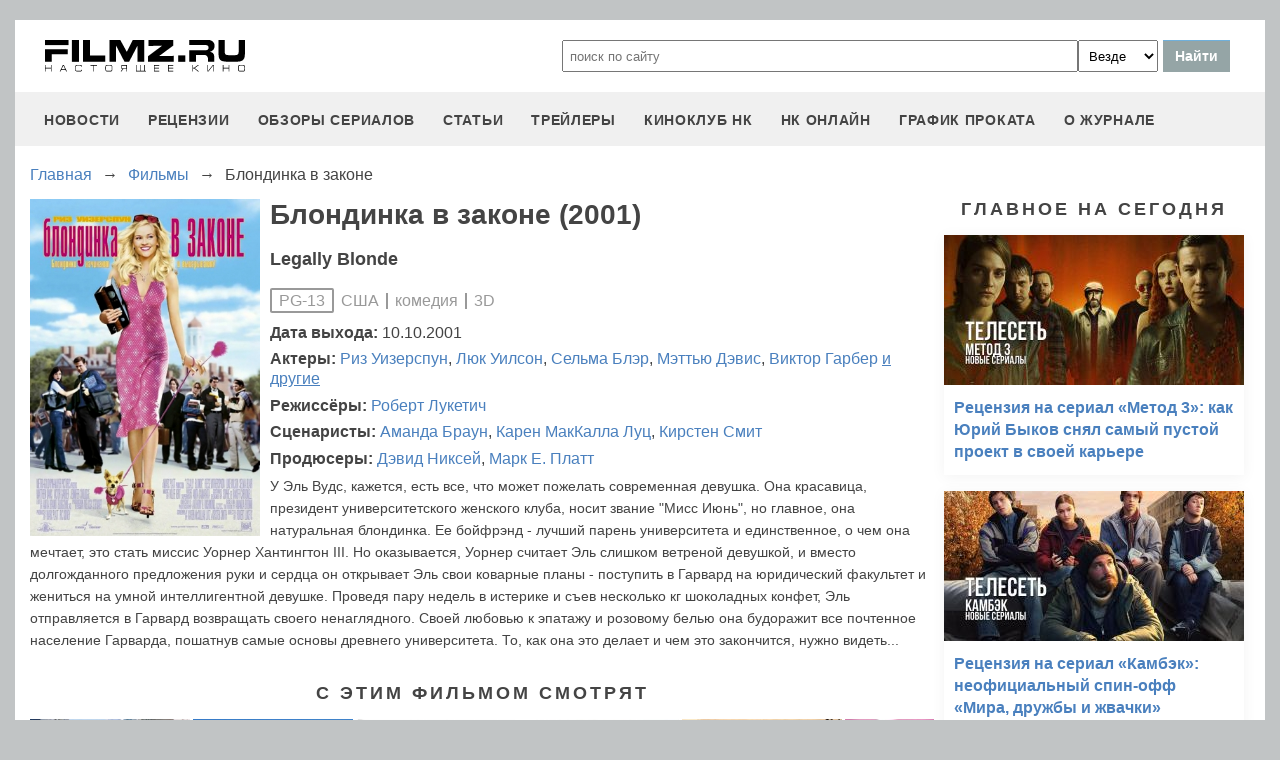

--- FILE ---
content_type: text/html
request_url: https://filmz.ru/film/1725/
body_size: 7437
content:
<!doctype html>
<html>
<head> 
	<meta name="robots" content="index, follow" />
	<meta charset="utf-8">
	<title>Фильм Блондинка в законе (2001), читать описание и смотреть онлайн трейлеры на filmz.ru</title>
	<meta name="description" content="Блондинка в законе (2001). Legally Blonde. Режиссер - Роберт Лукетич. Вы можете узнать всю информацию о фильме, прочитать рецензии и отзывы, а также смотреть онлайн трейлеры на filmz.ru"/>
	<link rel="canonical" href="https://filmz.ru/film/1725/" />
	
	<meta name="yandex-verification" content="bc7ae021ef153076" />
	<meta name="yandex-verification" content="bc7ae021ef153076" />	
	<meta name='wmail-verification' content='9d8da32f07f202cbe7c9aa8807044980' />
	<meta name="yandex-verification" content="bc7ae021ef153076" />
	<meta name="yandex-verification" content="46785000e458c7d5" /> 
	<meta name="twitter:card" content="summary">
	<meta name="twitter:site" content="@filmzru">
		<meta property="og:title" content='Блондинка в законе (2001) вся информация на filmz.ru'>
	<meta property="twitter:title" content='Блондинка в законе (2001) вся информация на filmz.ru'>
		<meta property="og:description" content='Блондинка в законе (2001). Legally Blonde. Режиссер - Роберт Лукетич. Вы можете узнать всю информацию о фильме, прочитать рецензии и отзывы, а также смотреть онлайн трейлеры на filmz.ru'>
	<meta property="twitter:description" content='Блондинка в законе (2001). Legally Blonde. Режиссер - Роберт Лукетич. Вы можете узнать всю информацию о фильме, прочитать рецензии и отзывы, а также смотреть онлайн трейлеры на filmz.ru'>
	<meta name="viewport" content="width=device-width, initial-scale=1">
	<link rel="stylesheet" href="/new-site/new.css?v=35">
	
	<link rel="stylesheet" href="/new-site/css/film.css?v=7">	<link rel="stylesheet" href="https://cdn.jsdelivr.net/npm/swiper/swiper-bundle.min.css?v=7">	
	<link rel="preconnect" href="https://fonts.googleapis.com">
	<link rel="preconnect" href="https://fonts.gstatic.com" crossorigin>
	<link href="https://fonts.googleapis.com/css2?family=Roboto:ital,wght@0,100;0,400;1,700&display=swap" rel="stylesheet">
	
	<!-- Yandex.RTB -->
	<script>window.yaContextCb=window.yaContextCb||[]</script>
	<script src="https://yandex.ru/ads/system/context.js" async></script>
	
	<script charset="UTF-8" src="//web.webpushs.com/js/push/aa619ef579a89514baf7e50717cbfa25_1.js" async></script>
</head>
<body>
	<header>
		<div class="top">
			<a href="/" class="logo"></a>
			<form id="search_form" onsubmit="search1(this); return false;" rel="search" action="//www.filmz.ru/search/" method="GET" accept-charset="utf-8" name="search_form">
				<input type="text" name="search" maxlength="70" value="" placeholder="поиск по сайту" class="mainsearch" autocomplete="off">
				<select name="where_search" onchange="suggestionsearch_dropdown_choice(this);">
					<option value="all">Везде</option>
					<option value="articles">Статьи</option>
					<option value="films">Фильмы</option>
					<option value="movies">Кинотеатры</option>
					<option value="persons">Персоны</option>
					<option value="blogs">Блоги</option>
					<option value="articles_texts">В текстах статей</option>
					<option value="status">Мысли</option>
					<option value="events">События</option>
					<option value="comments">Комментарии</option>
					<option value="tops">ТОПы по теме</option>
				</select>
				<input type="submit" value="Найти">
			</form>
		</div>
		<div id="yandex_rtb_R-A-1627918-3"></div><script>window.yaContextCb.push(()=>{Ya.Context.AdvManager.render({renderTo: 'yandex_rtb_R-A-1627918-3',blockId: 'R-A-1627918-3'})})</script>		<input id="menu-toggle" class="menu-toggle" type="checkbox" />
		<label class="menu-btn" for="menu-toggle">
		<span></span>
		</label>
		<nav class="menu-box">
			<div>
				<a href="/news/">новости</a>
			</div>
			<div>
				<a href="/pub/7/">рецензии</a>
			</div>
			<div>
				<a href="/pub/?tags=158">обзоры сериалов</a>
			</div>
			<div>
				<a href="/pub/2/">статьи</a>
			</div>
			<div>
				<a href="/videos/">трейлеры</a>
			</div>
			<div>
				<a class="menu-item" href="#">киноклуб НК</a>
				<input id="submenu-4" class="menu-toggle" type="checkbox" />
				<label for="submenu-4" class="menu-item">киноклуб НК</label>
				<div>
					<a class="menu-item" href="/club/statuses/">мысли читателей</a>
					<a class="menu-item" href="/blogs/">блоги</a><a class="menu-item" href="/club/reviews/">читательские рецензии</a>
				</div>
			</div>
			<div>
				<a href="/serials/">НК ОНЛАЙН</a>
			</div>
			<div>
				<a href="/releases/">график проката</a>
			</div>
			<div>
				<a href="#" class="menu-item">О журнале</a>
				<input id="submenu-5" class="menu-toggle" type="checkbox" />
				<label for="submenu-5" class="menu-item">О журнале</label>
				<div>
					<a class="menu-item" href="/feedback/">контакты</a>
					<a class="menu-item" href="/pub/10/3450_1.htm">размещение рекламы</a>
					<a class="menu-item" href="/projects/">работы web-студии</a>
					<a class="menu-item" href="/pub/18/">архивы журнала</a>
					<a class="menu-item" href="/help/">НК-помощник</a>
					<a class="menu-item" href="/pub/1/">прочее</a>
				</div>
			</div>
		</nav>
	</header>
<section class="main film">
	<div class="breadcrumbs" itemprop="http://schema.org/breadcrumb" itemscope="" itemtype="http://schema.org/BreadcrumbList">
		<div class="row" itemprop="itemListElement" itemscope="" itemtype="http://schema.org/ListItem">
			<a href="/" title="Главная" itemprop="item"><span itemprop="name">Главная</span></a>
			<meta itemprop="position" content="1">
		</div><div class="arrow">→</div><div class="row" itemprop="itemListElement" itemscope="" itemtype="http://schema.org/ListItem">
			<a href="/films/" title="Фильмы" itemprop="item"><span itemprop="name">Фильмы</span></a>
			<meta itemprop="position" content="2">
		</div><div class="arrow">→</div><div class="row" itemprop="itemListElement" itemscope="" itemtype="http://schema.org/ListItem">
			<span itemprop="name">Блондинка в законе</span>
			<meta itemprop="position" content="3">
		</div>	</div>
	<div class="left">
		<div class="film-info">
			<img src="https://media.filmz.ru/photos/medium/m_110910.jpg" alt="Блондинка в законе" title="Блондинка в законе">
			<h1>Блондинка в законе (2001)</h1>
							<h3 class="eng-name">Legally Blonde</h3>
						<div class="data"><div class="mpaa">PG-13</div> США <div class="delimiter"></div> комедия <div class="delimiter"></div> 3D			</div>
			<div class="film-people"><span>Дата выхода:</span> 10.10.2001</div>
			<div class="film-people"><span>Актеры: </span><a href="/person/124">Риз&nbspУизерспун</a>, <a href="/person/285">Люк&nbspУилсон</a>, <a href="/person/3339">Сельма&nbspБлэр</a>, <a href="/person/1642">Мэттью&nbspДэвис</a>, <a href="/person/11999">Виктор&nbspГарбер</a> <a class="other" href="/film/1725/people/">и другие</a></div><div class="film-people"><span>Режиссёры: </span><a href="/person/3283">Роберт&nbspЛукетич</a></div><div class="film-people"><span>Сценаристы: </span><a href="/person/7792">Аманда&nbspБраун</a>, <a href="/person/7395">Карен&nbspМакКалла Луц</a>, <a href="/person/7394">Кирстен&nbspСмит</a></div><div class="film-people"><span>Продюсеры: </span><a href="/person/7597">Дэвид&nbspНиксей</a>, <a href="/person/7795">Марк Е.&nbspПлатт</a></div>			<p>У Эль Вудс, кажется, есть все, что может пожелать современная девушка. Она красавица, президент университетского женского клуба, носит звание "Мисс Июнь", но главное, она натуральная блондинка. Ее бойфрэнд - лучший парень университета и единственное, о чем она мечтает, это стать миссис Уорнер Хантингтон III. Но оказывается, Уорнер считает Эль слишком ветреной девушкой, и вместо долгожданного предложения руки и сердца он открывает Эль свои коварные планы - поступить в Гарвард на юридический факультет и жениться на умной интеллигентной девушке. Проведя пару недель в истерике и съев несколько кг шоколадных конфет, Эль отправляется в Гарвард возвращать своего ненаглядного. Своей любовью к эпатажу и розовому белью она будоражит все почтенное население Гарварда, пошатнув самые основы древнего университета.
То, как она это делает и чем это закончится, нужно видеть...</p>
		</div>
													<div class="subtitle-h2">С этим фильмом смотрят</div>
			<div class="swiper filmSwiper filmSwiper1">
				<div class="swiper-wrapper">
									<div class="swiper-slide">
						<a href="/film/3799/">
							<img src="https://media.filmz.ru/photos/small/filmz.ru_s_34056.jpg">
							<div>Шопоголик (2009)</div>
						</a>
					</div>
									<div class="swiper-slide">
						<a href="/film/4197/">
							<img src="https://media.filmz.ru/photos/small/filmz.ru_s_32578.jpg">
							<div>Мальчикам это нравится (2008)</div>
						</a>
					</div>
									<div class="swiper-slide">
						<a href="/film/10514/">
							<img src="https://media.filmz.ru/photos/small/filmz.ru_s_181864.jpg">
							<div>До смерти красива (2009-2014)</div>
						</a>
					</div>
									<div class="swiper-slide">
						<a href="/film/401/">
							<img src="https://media.filmz.ru/photos/small/filmz.ru_s_138429.jpg">
							<div>Эрин Брокович: красивая и решительная (2000)</div>
						</a>
					</div>
									<div class="swiper-slide">
						<a href="/film/11190/">
							<img src="https://media.filmz.ru/photos/small/filmz.ru_s_193755.jpg">
							<div>Бестолковые* (1995)</div>
						</a>
					</div>
									<div class="swiper-slide">
						<a href="/film/3656/">
							<img src="https://media.filmz.ru/photos/small/filmz.ru_s_31253.jpg">
							<div>Оторва (2008)</div>
						</a>
					</div>
								</div>
				<div class="swiper-button-next swiper-button-next1"></div>
				<div class="swiper-button-prev swiper-button-prev1"></div>
			</div>
									<div class="subtitle-h2">В этой же серии</div>
			<div class="swiper filmSwiper filmSwiper2">
				<div class="swiper-wrapper">
									<div class="swiper-slide">
						<a href="/film/5024/">
							<img src="https://media.filmz.ru/photos/small/filmz.ru_s_35331.jpg">
							<div>Блондинки в законе (2009)</div>
						</a>
					</div>
								</div>
				<div class="swiper-button-next swiper-button-next2"></div>
				<div class="swiper-button-prev swiper-button-prev2"></div>
			</div>
					</div>
	<div class="right">
		<div class="subtitle-h2">Главное на сегодня</div>	
		<div class="rel-news main-page blogs">
							<div>
					<a href="https://filmz.ru/pub/2/36284_1.htm">
						<img src="https://media.filmz.ru/kuf/articles/300/36284.jpg" alt="Рецензия на сериал «Метод 3»: как Юрий Быков снял самый пустой проект в своей карьере" title="">
						<span>Рецензия на сериал «Метод 3»: как Юрий Быков снял самый пустой проект в своей карьере</span>
					</a>
				</div>
							<div>
					<a href="https://filmz.ru/pub/2/36275_1.htm">
						<img src="https://media.filmz.ru/kuf/articles/300/36275.jpg" alt="Рецензия на сериал «Камбэк»: неофициальный спин-офф «Мира, дружбы и жвачки»" title="">
						<span>Рецензия на сериал «Камбэк»: неофициальный спин-офф «Мира, дружбы и жвачки»</span>
					</a>
				</div>
							<div>
					<a href="https://filmz.ru/pub/7/36285_1.htm">
						<img src="https://media.filmz.ru/kuf/articles/300/36285.jpg" alt="Рецензия на фильм «Чебурашка 2»: зверёк вырос, но уши всё ещё торчат" title="">
						<span>Рецензия на фильм «Чебурашка 2»: зверёк вырос, но уши всё ещё торчат</span>
					</a>
				</div>
							<div>
					<a href="https://filmz.ru/pub/7/36274_1.htm">
						<img src="https://media.filmz.ru/kuf/articles/300/36274.jpg" alt="Рецензия на фильм «Буратино»: история успеха глазами бревна на энергетиках" title="">
						<span>Рецензия на фильм «Буратино»: история успеха глазами бревна на энергетиках</span>
					</a>
				</div>
					</div>
		<div class="go-all">
			<hr>
			<a href="https://filmz.ru/news/">Все новости</a>
			<hr>
		</div>
		<div class="subtitle-h2">Подборки</div>
		<div class="rel-news main-page selection">
							<div>
					<a href="https://filmz.ru/selection/top-11-horrorov-kategorii-b-iz-70-90-kotorie-vi-mogli-propustit/">
						<img src="https://media.filmz.ru/kuf/images/300/419.jpg" alt="11 хорроров категории «B» из 70–90-х, которые вы могли пропустить — а зря" title="11 хорроров категории «B» из 70–90-х, которые вы могли пропустить — а зря">
						<span>11 хорроров категории «B» из 70–90-х, которые вы могли пропустить — а зря</span>
					</a>
					<span>Монстры из глубин, ожившие мумии и безумные учёные — вспоминаем те самые ужасы, что пахнут VHS и подлинным страхом</span>
				</div>
							<div>
					<a href="https://filmz.ru/selection/podborka-zvezdnih-skandalov-pohozhih-na-milli-bobbi-braun-i-davida-harbora/">
						<img src="https://media.filmz.ru/kuf/images/300/407.jpg" alt="Милли Бобби Браун VS Дэвид Харбор: «Мы были семьей!» (Нет)" title="Милли Бобби Браун VS Дэвид Харбор: «Мы были семьей!» (Нет)">
						<span>Милли Бобби Браун VS Дэвид Харбор: «Мы были семьей!» (Нет)</span>
					</a>
					<span>Читаем подборку зведных скандалов, похожих на шумиху вокруг Милли Бобби Браун и Дэвида Харбора</span>
				</div>
							<div>
					<a href="https://filmz.ru/selection/top-7-luchih-kinopremyer-sentyabrya-2025-goda/">
						<img src="https://media.filmz.ru/kuf/images/300/393.jpg" alt="Топ-7 фильмов сентября, которые нельзя пропустить" title="Топ-7 фильмов сентября, которые нельзя пропустить">
						<span>Топ-7 фильмов сентября, которые нельзя пропустить</span>
					</a>
					<span>Мы собрали топ-7 самых обсуждаемых новинок, каждая из которых заслуживает внимания</span>
				</div>
							<div>
					<a href="https://filmz.ru/selection/top-6-luchih-serialov-sentyabrya-2025-goda/">
						<img src="https://media.filmz.ru/kuf/images/300/392.jpg" alt="Топ-6 лучших сериалов сентября" title="Топ-6 лучших сериалов сентября">
						<span>Топ-6 лучших сериалов сентября</span>
					</a>
					<span>Чтобы вам было проще сориентироваться, мы собрали топ-6 новых сериалов, которые определенно заслуживают внимания</span>
				</div>
					</div>
		<div class="go-all">
			<hr>
			<a href="https://filmz.ru/selection/">Все подборки</a>
			<hr>
		</div>
	</div>
</section>
		<footer>
		<div class="footer-top">
			<a href="/" class="logo"></a>
			<div class="row social">
				<a rel="nofollow" target="_blank" title="ВКонтакте" href="https://vk.com/filmzru"><img width="30px" height="30px" src="/new-site/img/social/vk.svg"></a>
				<a rel="nofollow" target="_blank" title="в twitter" href="https://twitter.com/filmzru/"><img width="30px" height="30px" src="/new-site/img/social/twitter.svg"></a>
				<a rel="nofollow" target="_blank" title="на YouTube" href="https://www.youtube.com/user/filmzruvideo"><img width="30px" height="30px" src="/new-site/img/social/youtube.svg"></a>
				<a rel="nofollow" target="_blank" title="в Одноклассниках" href="https://www.ok.ru/filmz"><img width="30px" height="30px" src="/new-site/img/social/ok.svg"></a>	
			</div>
		</div>
		<div class="links">
			<a href="/videos/">трейлеры</a>
			<a href="/news/">новости</a>
			<a href="/films/">фильмы</a>
			<a href="/series/">сериалы</a>
			<a href="/blogs/">блоги</a>
			<a href="/people/">люди</a>
			<a href="/selection/">подборки</a>
			<a href="/calendar.html">календарь публикаций</a>
			<a rel="nofollow" target="_top" href="https://top.mail.ru/jump?from=51928">статистика mail.ru</a>
		</div>
		<div>
			<p>
				Издается с 13/03/2000 :: Перепечатка материалов без уведомления и разрешения редакции возможна только при активной гиперссылке на <a href="https://filmz.ru">Filmz.ru</a> и сохранении авторства.
			</p>
			<p>
				Главный редактор онлайн-журнала Настоящее КИНО <a href="https://filmz.ru/moviegoers/3/">Александр Голубчиков</a>, шеф-редактор <a href="https://www.kinopoisk.ru/name/6191174/">Сергей Горбачев</a>.
			</p>
			<p>
				Журнал "про Настоящее кино" зарегистрирован Федеральной службой по надзору за соблюдением законодательства в сфере массовых коммуникаций и охране культурного наследия. Свидетельство ПИ № 77-18412 от 27 сентября 2004 года.
			</p>
			<p>Мнения авторов, высказываемые ими в личных блогах, могут не совпадать с мнением редакции.</p>
		</div>
		<p class="center">
			© COPYRIGHT 2000-2026			<a href="/feedback/">Обратная связь</a> | 
			<a href="/pub/10/3450_1.htm">Размещение рекламы</a>
		</p>
		<div><p>
			<script type="text/javascript">
<!--
var _acic={dataProvider:10};(function(){var e=document.createElement("script");e.type="text/javascript";e.async=true;e.src="https://www.acint.net/aci.js";var t=document.getElementsByTagName("script")[0];t.parentNode.insertBefore(e,t)})()
//-->
</script>			</p>
		</div>
	</footer>

	<script src="https://cdn.jsdelivr.net/npm/swiper/swiper-bundle.min.js"></script><script src="/new-site/js/film-swiper.js"></script>
	<script async src="//pagead2.googlesyndication.com/pagead/js/adsbygoogle.js"></script>
	<script>
		 (adsbygoogle = window.adsbygoogle || []).push({
			  google_ad_client: "ca-pub-9465277925623768",
			  enable_page_level_ads: true
		 });
	</script>

	<script>
		function search1(f){
			$p2=document.forms.search_form.elements.where_search.value;
			var arr = new Map([
				['~', '%7E'],['`', '60%'],['"', '22%'],['@', '40%'],['?', '%3F'],['!', '21%'],['#', '23%'],['№', '%B9'],['$', '24%'],['%', '25%'],['^', '%5E'],['&', '26%'],['+', '%2B'],['*', '%2A'],[':', '%3A'],[',', '%2C'],['(', '28%'],[')', '29%'],['{', '%7B'],['}', '%7D'],['[', '%5B'],[']', '%5D'],['<', '%3C'],['>', '%3E'],['/', '%2F'],[' ', '%5C'],['А', '%C0'],['а', '%E0'],['Б', '%C1'],['б', '%E1'],['В', '%C2'],['в', '%E2'],['Г', '%C3'],['г', '%E3'],['Д', '%C4'],['д', '%E4'],['Е', '%C5'],['е', '%E5'],['Ё', '%A8'],['ё', '%B8'],['Ж', '%C6'],['ж', '%E6'],['З', '%C7'],['з', '%E7'],['И', '%C8'],['и', '%E8'],['Й', '%C9'],['й', '%E9'],['К', '%CA'],['к', '%EA'],['Л', '%CB'],['л', '%EB'],['М', '%CC'],['м', '%EC'],['Н', '%CD'],['н', '%ED'],['О', '%CE'],['о', '%EE'],['П', '%CF'],['п', '%EF'],['Р', '%D0'],['р', '%F0'],['С', '%D1'],['с', '%F1'],['Т', '%D2'],['т', '%F2'],['У', '%D3'],['у', '%F3'],['Ф', '%D4'],['ф', '%F4'],['Х', '%D5'],['х', '%F5'],['Ц', '%D6'],['ц', '%F6'],['Ч', '%D7'],['ч', '%F7'],['Ш', '%D8'],['ш', '%F8'],['Щ', '%D9'],['щ', '%F9'],['Ъ', '%DA'],['ъ', '%FA'],['Ы', '%DB'],['ы', '%FB'],['Ь', '%DC'],['ь', '%FC'],['Э', '%DD'],['э', '%FD'],['Ю', '%DE'],['ю', '%FE'],['Я', '%DF'],['я', '%FF']
			]);
			$p1='';
			for (let char of document.forms.search_form.elements.search.value) {
				if (typeof arr.get(char) !== 'undefined') $p1=$p1+arr.get(char); else $p1=$p1+char;
			}
			document.location.href = "https://filmz.ru/search/?where_search="+$p2+"&search="+$p1;	
		}
	</script>
	<script>
	  (function(i,s,o,g,r,a,m){i['GoogleAnalyticsObject']=r;i[r]=i[r]||function(){
	  (i[r].q=i[r].q||[]).push(arguments)},i[r].l=1*new Date();a=s.createElement(o),
	  m=s.getElementsByTagName(o)[0];a.async=1;a.src=g;m.parentNode.insertBefore(a,m)
	  })(window,document,'script','//www.google-analytics.com/analytics.js','ga');

	  ga('create', 'UA-4138167-1', 'filmz.ru');
	  ga('send', 'pageview');

	</script>
	<!-- Yandex.Metrika counter -->
	<script type="text/javascript" >
	   (function(m,e,t,r,i,k,a){m[i]=m[i]||function(){(m[i].a=m[i].a||[]).push(arguments)};
	   m[i].l=1*new Date();k=e.createElement(t),a=e.getElementsByTagName(t)[0],k.async=1,k.src=r,a.parentNode.insertBefore(k,a)})
	   (window, document, "script", "https://mc.yandex.ru/metrika/tag.js", "ym");

	   ym(4494865, "init", {
			clickmap:true,
			trackLinks:true,
			accurateTrackBounce:true
	   });
	</script>
	<noscript><div><img src="https://mc.yandex.ru/watch/4494865" style="position:absolute; left:-9999px;" alt="" /></div></noscript>
	<!-- /Yandex.Metrika counter -->
	<!-- Rating@Mail.ru counter -->
	<script type="text/javascript">//<![CDATA[
	var _tmr = _tmr || [];
	_tmr.push({id: "51928",  type: "pageView", start: (new Date()).getTime()});
	(function (d, w) {
	   var ts = d.createElement("script"); ts.type = "text/javascript"; ts.async = true;
	   ts.src = (d.location.protocol == "https:" ? "https:" : "https:") + "//top-fwz1.mail.ru/js/code.js";
	   var f = function () {var s = d.getElementsByTagName("script")[0]; s.parentNode.insertBefore(ts, s);};
	   if (w.opera == "[object Opera]") { d.addEventListener("DOMContentLoaded", f, false); } else { f(); }
	})(document, window);
	//]]></script><noscript><div style="position:absolute;left:-10000px;">
	<img src="//top-fwz1.mail.ru/counter?id=51928;js=na" style="border:0;" height="1" width="1" alt="Рейтинг@Mail.ru" />
	</div></noscript>
	<!-- //Rating@Mail.ru counter -->
	<script type="text/javascript">
		var _top100q = _top100q || [];
		_top100q.push(["setAccount", "1151753"]);
		_top100q.push(["trackPageviewByLogo", document.getElementById("top100counter")]);
		(function(){
		 var top100 = document.createElement("script"); top100.type = "text/javascript";
		 top100.async = true;
		 top100.src = ("https:" == document.location.protocol ? "https:" : "https:") + "//st.top100.ru/top100/top100.js";
		 var s = document.getElementsByTagName("script")[0]; s.parentNode.insertBefore(top100, s);
		})();
	</script>
	</body>
</html>

--- FILE ---
content_type: text/html; charset=utf-8
request_url: https://www.google.com/recaptcha/api2/aframe
body_size: 268
content:
<!DOCTYPE HTML><html><head><meta http-equiv="content-type" content="text/html; charset=UTF-8"></head><body><script nonce="vJvmBMU3qCuejLzc17Bqcw">/** Anti-fraud and anti-abuse applications only. See google.com/recaptcha */ try{var clients={'sodar':'https://pagead2.googlesyndication.com/pagead/sodar?'};window.addEventListener("message",function(a){try{if(a.source===window.parent){var b=JSON.parse(a.data);var c=clients[b['id']];if(c){var d=document.createElement('img');d.src=c+b['params']+'&rc='+(localStorage.getItem("rc::a")?sessionStorage.getItem("rc::b"):"");window.document.body.appendChild(d);sessionStorage.setItem("rc::e",parseInt(sessionStorage.getItem("rc::e")||0)+1);localStorage.setItem("rc::h",'1769493973262');}}}catch(b){}});window.parent.postMessage("_grecaptcha_ready", "*");}catch(b){}</script></body></html>